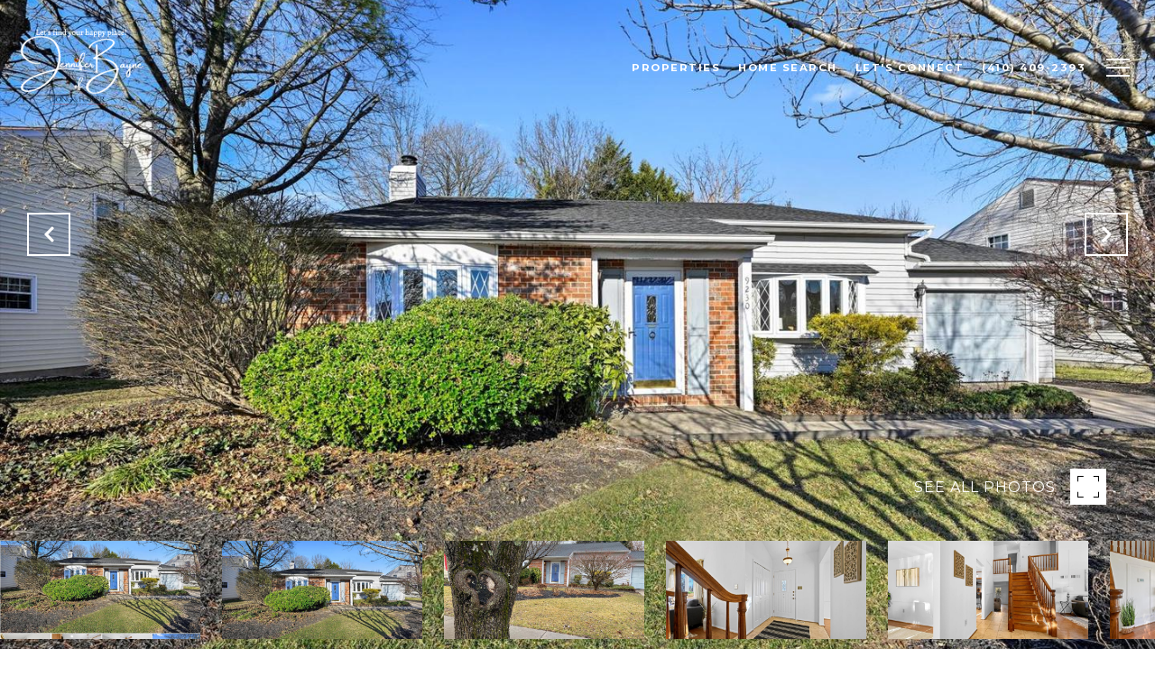

--- FILE ---
content_type: text/html
request_url: https://livingmd.com/modals.html
body_size: 8171
content:
    <style>
        #modal-cf057a0b-b056-4b64-b964-a46eaa803615.modal.is-background-color-light>button.close{padding:5px;}#modal-cf057a0b-b056-4b64-b964-a46eaa803615.modal.is-background-color-light>button.close:before{content:'';width:100%;display:block;padding-bottom:100%;-webkit-clip-path:polygon(8% 0, 50% 42%, 92% 0, 100% 8%, 58% 50%, 100% 92%, 92% 100%, 50% 58%, 8% 100%, 0 92%, 42% 50%, 0 8%);clip-path:polygon(8% 0, 50% 42%, 92% 0, 100% 8%, 58% 50%, 100% 92%, 92% 100%, 50% 58%, 8% 100%, 0 92%, 42% 50%, 0 8%);background-color:#000;-webkit-transition:all .3s ease;transition:all .3s ease;}#modal-cf057a0b-b056-4b64-b964-a46eaa803615.modal.is-background-color-light>button.close:hover:before{-webkit-transform:scale(1.2);-moz-transform:scale(1.2);-ms-transform:scale(1.2);transform:scale(1.2);}#modal-cf057a0b-b056-4b64-b964-a46eaa803615.modal.is-background-color-light>button.close>img,#modal-cf057a0b-b056-4b64-b964-a46eaa803615.modal.is-background-color-light>button.close .lp-close-icon{display:none;}#modal-cf057a0b-b056-4b64-b964-a46eaa803615 .elem-row{display:-webkit-box;display:-webkit-flex;display:-ms-flexbox;display:flex;-webkit-box-flex-wrap:wrap;-webkit-flex-wrap:wrap;-ms-flex-wrap:wrap;flex-wrap:wrap;margin-left:-16px;margin-right:-16px;-webkit-box-flex-wrap:nowrap;-webkit-flex-wrap:nowrap;-ms-flex-wrap:nowrap;flex-wrap:nowrap;}@media (max-width: 767px){#modal-cf057a0b-b056-4b64-b964-a46eaa803615 .elem-row{-webkit-box-flex-wrap:wrap;-webkit-flex-wrap:wrap;-ms-flex-wrap:wrap;flex-wrap:wrap;}}#modal-cf057a0b-b056-4b64-b964-a46eaa803615 .elem-col{min-height:1px;padding-left:16px;padding-right:16px;}@media (max-width: 767px){#modal-cf057a0b-b056-4b64-b964-a46eaa803615 .elem-col{-webkit-flex-basis:100%;-ms-flex-preferred-size:100%;flex-basis:100%;max-width:unset;}}#modal-cf057a0b-b056-4b64-b964-a46eaa803615 .form-row{display:-webkit-box;display:-webkit-flex;display:-ms-flexbox;display:flex;-webkit-box-flex-wrap:wrap;-webkit-flex-wrap:wrap;-ms-flex-wrap:wrap;flex-wrap:wrap;-webkit-align-items:flex-start;-webkit-box-align:flex-start;-ms-flex-align:flex-start;align-items:flex-start;margin-left:-16px;margin-right:-16px;}#modal-cf057a0b-b056-4b64-b964-a46eaa803615 .form-col{padding-left:16px;padding-right:16px;-webkit-flex:1 1 400px;-ms-flex:1 1 400px;flex:1 1 400px;}#modal-cf057a0b-b056-4b64-b964-a46eaa803615 .form-col:last-child .custom-form__group{margin-bottom:20px;}@media (min-width: 768px){#modal-cf057a0b-b056-4b64-b964-a46eaa803615 .form-col:last-child .custom-form__group{margin-bottom:30px;}}#modal-cf057a0b-b056-4b64-b964-a46eaa803615 .lp-label{text-transform:none;}#modal-cf057a0b-b056-4b64-b964-a46eaa803615 .lp-label.field-required:after{content:' *';}#modal-cf057a0b-b056-4b64-b964-a46eaa803615 .custom-form{padding-top:80px;padding-bottom:80px;}@media (max-width: 767px){#modal-cf057a0b-b056-4b64-b964-a46eaa803615 .custom-form{padding-top:50px;padding-bottom:50px;}}#modal-cf057a0b-b056-4b64-b964-a46eaa803615 .custom-form__img-col{margin-bottom:30px;}@media (min-width: 768px){#modal-cf057a0b-b056-4b64-b964-a46eaa803615 .custom-form__img-col{margin-bottom:0;-webkit-flex:0 0 50%;-ms-flex:0 0 50%;flex:0 0 50%;max-width:50%;}}@media (min-width: 768px){#modal-cf057a0b-b056-4b64-b964-a46eaa803615 .custom-form__form-col{-webkit-flex:1 1 auto;-ms-flex:1 1 auto;flex:1 1 auto;}}@media (min-width: 992px){#modal-cf057a0b-b056-4b64-b964-a46eaa803615 .custom-form__form-col{-webkit-flex:1 1 auto;-ms-flex:1 1 auto;flex:1 1 auto;}}#modal-cf057a0b-b056-4b64-b964-a46eaa803615 .custom-form__header{max-width:600px;margin-left:auto;margin-right:auto;margin-bottom:50px;text-align:center;}@media (max-width: 767px){#modal-cf057a0b-b056-4b64-b964-a46eaa803615 .custom-form__header{margin-bottom:30px;}}#modal-cf057a0b-b056-4b64-b964-a46eaa803615 .custom-form__heading{margin-bottom:24px;}@media (max-width: 767px){#modal-cf057a0b-b056-4b64-b964-a46eaa803615 .custom-form__heading{margin-bottom:13px;}}#modal-cf057a0b-b056-4b64-b964-a46eaa803615 .custom-form__description{margin-bottom:0;}#modal-cf057a0b-b056-4b64-b964-a46eaa803615 .custom-form__img-block{width:100%;height:430px;background:currentColor center/cover no-repeat;}#modal-cf057a0b-b056-4b64-b964-a46eaa803615 .custom-form__img-block img{height:100%;width:100%;object-fit:cover;}#modal-cf057a0b-b056-4b64-b964-a46eaa803615 .custom-form__download-form{width:100%;margin-bottom:0;}@media (min-width: 992px){#modal-cf057a0b-b056-4b64-b964-a46eaa803615 .custom-form__download-form{height:100%;display:-webkit-box;display:-webkit-flex;display:-ms-flexbox;display:flex;-webkit-flex-direction:column;-ms-flex-direction:column;flex-direction:column;-webkit-box-pack:start;-ms-flex-pack:start;-webkit-justify-content:flex-start;justify-content:flex-start;}}@media (min-width: 768px){#modal-cf057a0b-b056-4b64-b964-a46eaa803615 .custom-form__footer{display:-webkit-box;display:-webkit-flex;display:-ms-flexbox;display:flex;-webkit-align-items:center;-webkit-box-align:center;-ms-flex-align:center;align-items:center;}}#modal-cf057a0b-b056-4b64-b964-a46eaa803615 .custom-form__container{max-width:1160px;margin-left:auto;margin-right:auto;}#modal-cf057a0b-b056-4b64-b964-a46eaa803615 .form-field-descr{opacity:0.5;margin-top:8px;font-size:82%;}#modal-cf057a0b-b056-4b64-b964-a46eaa803615 .lp-btn-icons{width:0;-webkit-transition:width .3s ease;transition:width .3s ease;display:inline-block;float:left;line-height:inherit;overflow:visible;position:relative;}#modal-cf057a0b-b056-4b64-b964-a46eaa803615 .lp-btn-icons:before{content:'';display:inline-block;width:0px;height:1em;vertical-align:middle;}#modal-cf057a0b-b056-4b64-b964-a46eaa803615 .lp-btn-icons .lp-btn-icon-loading{position:absolute;display:block;width:0;height:17px;opacity:0;top:50%;left:0;-webkit-transform:translateY(-50%);-moz-transform:translateY(-50%);-ms-transform:translateY(-50%);transform:translateY(-50%);-webkit-transition:width .3s ease,opacity .3s ease;transition:width .3s ease,opacity .3s ease;overflow:hidden;}#modal-cf057a0b-b056-4b64-b964-a46eaa803615 .lp-btn-icons .lp-btn-icon-loading:before{content:none;display:block;background-color:currentColor;width:17px;height:17px;-webkit-clip-path:path('M8.5 0A 8.5 8.5 0 1 1 1.89 3.15L 4.23 5.04A 5.5 5.5 0 1 0 8.5 3Z');clip-path:path('M8.5 0A 8.5 8.5 0 1 1 1.89 3.15L 4.23 5.04A 5.5 5.5 0 1 0 8.5 3Z');-webkit-animation:i-spin 2s linear infinite;animation:i-spin 2s linear infinite;}#modal-cf057a0b-b056-4b64-b964-a46eaa803615 .lp-btn-icons .lp-btn-icon-success{position:absolute;display:block;width:0;height:17px;opacity:0;top:50%;left:0;-webkit-transform:translateY(-50%) scale(1.02);-moz-transform:translateY(-50%) scale(1.02);-ms-transform:translateY(-50%) scale(1.02);transform:translateY(-50%) scale(1.02);-webkit-transition:width .3s ease,opacity .3s ease;transition:width .3s ease,opacity .3s ease;background-color:currentColor;-webkit-clip-path:path('M0 8.5 A 8.5 8.5 0 0 1 17 8.5 A 8.5 8.5 0 0 1 0 8.5 H 1.2 A 7.3 7.3 0 1 0 15.8 8.5 A 7.3 7.3 0 1 0 1.2 8.5 H0 m5.201-.344L7.4 10.35l4.436-4.45c.311-.202.58-.191.807.033.227.225.25.488.072.788L7.85 11.59c-.14.141-.291.212-.451.212-.16 0-.31-.061-.45-.183L4.338 8.99c-.192-.311-.172-.58.06-.806.231-.226.5-.235.803-.027');clip-path:path('M0 8.5 A 8.5 8.5 0 0 1 17 8.5 A 8.5 8.5 0 0 1 0 8.5 H 1.2 A 7.3 7.3 0 1 0 15.8 8.5 A 7.3 7.3 0 1 0 1.2 8.5 H0 m5.201-.344L7.4 10.35l4.436-4.45c.311-.202.58-.191.807.033.227.225.25.488.072.788L7.85 11.59c-.14.141-.291.212-.451.212-.16 0-.31-.061-.45-.183L4.338 8.99c-.192-.311-.172-.58.06-.806.231-.226.5-.235.803-.027');}#modal-cf057a0b-b056-4b64-b964-a46eaa803615 .loading input,#modal-cf057a0b-b056-4b64-b964-a46eaa803615 .success input,#modal-cf057a0b-b056-4b64-b964-a46eaa803615 .loading select,#modal-cf057a0b-b056-4b64-b964-a46eaa803615 .success select,#modal-cf057a0b-b056-4b64-b964-a46eaa803615 .loading button,#modal-cf057a0b-b056-4b64-b964-a46eaa803615 .success button{pointer-events:none;}#modal-cf057a0b-b056-4b64-b964-a46eaa803615 .loading .lp-btn-icons,#modal-cf057a0b-b056-4b64-b964-a46eaa803615 .success .lp-btn-icons{width:27px;}#modal-cf057a0b-b056-4b64-b964-a46eaa803615 .loading .lp-btn-icons .lp-btn-icon-loading,#modal-cf057a0b-b056-4b64-b964-a46eaa803615 .success .lp-btn-icons .lp-btn-icon-loading{width:17px;}#modal-cf057a0b-b056-4b64-b964-a46eaa803615 .loading .lp-btn-icons .lp-btn-icon-success,#modal-cf057a0b-b056-4b64-b964-a46eaa803615 .success .lp-btn-icons .lp-btn-icon-success{width:17px;}#modal-cf057a0b-b056-4b64-b964-a46eaa803615 .loading .lp-btn-icons .lp-btn-icon-loading{opacity:1;}#modal-cf057a0b-b056-4b64-b964-a46eaa803615 .loading .lp-btn-icons .lp-btn-icon-loading:before{content:'';}#modal-cf057a0b-b056-4b64-b964-a46eaa803615 .success .lp-btn-icons .lp-btn-icon-success{opacity:1;}#modal-cf057a0b-b056-4b64-b964-a46eaa803615 .js-backup-email{display:none;}#modal-cf057a0b-b056-4b64-b964-a46eaa803615 .lp-h-pot{height:0;overflow:hidden;visibility:hidden;position:absolute;}#modal-cf057a0b-b056-4b64-b964-a46eaa803615 .visually-hidden{position:absolute;overflow:hidden;clip:rect(0 0 0 0);width:1px;height:1px;margin:-1px;padding:0;border:0;}#modal-cf057a0b-b056-4b64-b964-a46eaa803615 .uf-cus-sel-content{max-height:210px;overflow-y:auto;}#modal-cf057a0b-b056-4b64-b964-a46eaa803615 .lp-input-group .uf-cus-sel-toggle{width:100%;}#modal-cf057a0b-b056-4b64-b964-a46eaa803615 .uf-cus-sel{position:relative;width:100%;--optionHoverColor:hsl(var(--bgColor_H), calc(var(--bgColor_S) + 6% * var(--bgColor_darkenDir)), calc(var(--bgColor_L) + 14% * var(--bgColor_darkenDir)));}#modal-cf057a0b-b056-4b64-b964-a46eaa803615 .uf-cus-sel-toggle{position:relative;display:block;width:100%;font-family:inherit;text-align:left;text-transform:none;cursor:pointer;white-space:nowrap;overflow:hidden;text-overflow:ellipsis;-webkit-transition:all .25s;transition:all .25s;}#modal-cf057a0b-b056-4b64-b964-a46eaa803615 .uf-cus-sel-toggle.is-placeholder{color:#999;}#modal-cf057a0b-b056-4b64-b964-a46eaa803615 .uf-cus-sel-toggle:after{box-sizing:border-box;content:"";position:absolute;right:20px;top:50%;margin-top:0;height:10px;width:10px;border-top:2px solid currentColor;border-left:2px solid currentColor;-webkit-transform:rotateZ(-135deg) translateY(10px);-moz-transform:rotateZ(-135deg) translateY(10px);-ms-transform:rotateZ(-135deg) translateY(10px);transform:rotateZ(-135deg) translateY(10px);-webkit-transition:all .2s;transition:all .2s;}@media (min-width: 992px){#modal-cf057a0b-b056-4b64-b964-a46eaa803615 .uf-cus-sel-toggle:after{right:25px;}}.uf-cus-sel.open #modal-cf057a0b-b056-4b64-b964-a46eaa803615 .uf-cus-sel-toggle:after{-webkit-transform:rotate(45deg);-moz-transform:rotate(45deg);-ms-transform:rotate(45deg);transform:rotate(45deg);}#modal-cf057a0b-b056-4b64-b964-a46eaa803615 .uf-cus-sel-menu{display:none;position:absolute;width:calc(100% + var(--uf-border-left, 0px) + var(--uf-border-right, 0px));top:100%;left:calc(0px - var(--uf-border-left, 0px));z-index:1;}@media (max-width: 768px){#modal-cf057a0b-b056-4b64-b964-a46eaa803615 .uf-cus-sel-menu{position:relative;top:auto;}}#modal-cf057a0b-b056-4b64-b964-a46eaa803615 .uf-cus-sel-content{width:100%;background-color:var(--bgColor, #000);border:1px solid #979797;border-top:none;}#modal-cf057a0b-b056-4b64-b964-a46eaa803615 .uf-cus-sel-item{display:block;width:100%;padding:11px 24px;border:solid 1px transparent;background:transparent;border-radius:0;color:inherit;font-family:inherit;font-size:inherit;line-height:24px;text-align:left;text-transform:none;-webkit-transition:all .25s;transition:all .25s;white-space:nowrap;overflow:hidden;text-overflow:ellipsis;cursor:pointer;}#modal-cf057a0b-b056-4b64-b964-a46eaa803615 .uf-cus-sel-item:focus,#modal-cf057a0b-b056-4b64-b964-a46eaa803615 .uf-cus-sel-item:hover{background-color:var(--optionHoverColor, #262222);}#modal-cf057a0b-b056-4b64-b964-a46eaa803615 .uf-cus-sel-item.is-selected{font-weight:700;}#modal-cf057a0b-b056-4b64-b964-a46eaa803615 .uf-cus-sel-item.is-disabled,#modal-cf057a0b-b056-4b64-b964-a46eaa803615 .uf-cus-sel-item:disabled{display:none;}#modal-cf057a0b-b056-4b64-b964-a46eaa803615 .lp-text--subtitle{margin-left:auto;margin-right:auto;}#modal-cf057a0b-b056-4b64-b964-a46eaa803615 .lp-input::-webkit-input-placeholder{text-transform:none;}#modal-cf057a0b-b056-4b64-b964-a46eaa803615 .lp-input::-moz-placeholder{text-transform:none;}#modal-cf057a0b-b056-4b64-b964-a46eaa803615 .lp-input:-ms-input-placeholder{text-transform:none;}#modal-cf057a0b-b056-4b64-b964-a46eaa803615 .lp-input::placeholder{text-transform:none;}
    </style>
    <script type="text/javascript">
        window.luxuryPresence._modalIncludes = {"modals":[{"modalId":"cf057a0b-b056-4b64-b964-a46eaa803615","websiteId":"55be700d-aff6-4074-8dec-475f9f5478d2","templateId":null,"elementId":"ee03b9c1-ce78-4c15-86a1-10124375dc59","name":"Custom Form","displayOrder":1,"formValues":{"title":"You Don't Want to Miss Out!","fields":[{"type":"Name","label":"Full Name","required":true},{"type":"Phone","label":"Phone","required":true},{"type":"Email","label":"Email","required":true},{"id":"YHk05bf_U","type":"Custom Text","label":"Address"}],"description":"<p>Sign up for our monthly newsletter to get hot listing updates and real estate market trends.</p>","imageUpload":null,"redirectUrl":"","redirectNewTab":false,"submitBtnStyle":"","TCRBusinessName":""},"customHtmlMarkdown":null,"customCss":null,"sourceResource":null,"sourceVariables":{},"pageSpecific":false,"trigger":null,"backgroundColor":"rgba(255, 255, 255, 1)","colorSettings":{},"timerDelay":0,"lastUpdatingUserId":"eac8e5ed-b9ad-46af-a54e-8c57f2f00731","lastUpdateHash":"c630af53-4c2c-56dc-8019-054802f9574b","createdAt":"2024-10-20T13:36:35.014Z","updatedAt":"2024-10-23T12:44:19.467Z","mediaMap":{},"created_at":"2024-10-20T13:36:35.014Z","updated_at":"2024-10-23T12:44:19.467Z","deleted_at":null,"pages":[]}]};

        const {loadJs, loadCss, jsLibsMap} = window.luxuryPresence.libs;

        const enabledLibsMap = {
            enableParollerJs: 'paroller',
            enableIonRangeSlider: 'ionRangeSlider',
            enableSplide: 'splide',
            enableWowJs: 'wow',
            enableJquery: 'jquery',
            enableSlickJs: 'slick',
        };
        const requiredLibs = [];
                requiredLibs.push(enabledLibsMap['enableWowJs']);
                requiredLibs.push(enabledLibsMap['enableSlickJs']);
                requiredLibs.push(enabledLibsMap['enableParollerJs']);
                requiredLibs.push(enabledLibsMap['enableIonRangeSlider']);
                requiredLibs.push(enabledLibsMap['enableJquery']);
                requiredLibs.push(enabledLibsMap['enableSplide']);

        const loadScriptAsync = (url) => {
            return new Promise((resolve, reject) => {
                loadJs(url, resolve);
            });
        };

        const loadDependencies = async (libs) => {
            for (const lib of libs) {
                const libConfig = jsLibsMap[lib];
                if (libConfig && !libConfig.isLoaded) {

                    if (libConfig.requires) {
                        await loadDependencies(libConfig.requires);
                    }

                    await loadScriptAsync(libConfig.jsSrc);
                    if (libConfig.cssSrc) {
                        loadCss(libConfig.cssSrc);
                    }

                    libConfig.isLoaded = true;
                }
            }
        };


        const initializeModalScripts = () => {
                try {
(function init(sectionDomId) {
  const $section = $('#' + sectionDomId);
  const $form = $section.find('.custom-form__download-form');
  const redirectLink = $section.find('.js-redirect-link');
  function redirectPage(link) {
    if (link.length) {
      const rawHref = link.attr('href');
      link.attr('href', setHttp(rawHref));
      link[0].click();
    }
  }
  function setHttp(link) {
    if (link.search(/^http[s]?\:\/\/|\//) == -1) {
      link = 'https://' + link;
    }
    return link;
  }
  $form.on('reset', function () {
    redirectPage(redirectLink);
  });
  var backupEmailField = $section.find('.js-backup-email');
  if (backupEmailField) {
    var dynEmailField = $section.find('input.js-form-element[name="email"]:not(.js-backup-field)');
    if (dynEmailField.length === 0) {
      backupEmailField.removeClass('js-backup-email');
    } else {
      backupEmailField.remove();
    }
  }
  var $allElements = $section.find('.js-form-element');
  const putAllInMessage = false;
  var hasCustomFields = false;
  const standardFields = {
    'name': true,
    'email': true,
    'phone': true,
    'message': true,
    'interest': true
  };
  const busyFormNames = {
    'address': true,
    'city': true,
    'state': true,
    'postalCode': true,
    'mlsId': true,
    'sourceUrl': true
  };
  $allElements.each(function () {
    var $el = $(this);
    var name = this.hasAttribute('data-name') ? $el.attr('data-name') : $el.attr('name');
    if (!name) {
      return;
    }
    if (!standardFields[name]) {
      hasCustomFields = true;
    }
    let newName = /[^a-z\d-_]/.test(name) ? name.trim().toLowerCase().replace(/[^a-z\d-_]/g, '-') : name;
    if (!/^[a-z]/.test(newName)) {
      newName = 'fld-' + newName;
    }
    if (busyFormNames[newName]) {
      let idx = 1;
      while (busyFormNames[`${newName}-${idx}`] && idx < 100) {
        idx++;
      }
      newName = `${newName}-${idx}`;
    }
    busyFormNames[newName] = $el;
    if (name !== newName) {
      $el.attr('name', newName);
    }
  });
  let $customFields = [];
  if (putAllInMessage && hasCustomFields) {
    $allElements.each(function () {
      var name = this.getAttribute('name');
      if (name && (!standardFields[name] || name === 'message' && !$(this).hasClass('js-composed-message'))) {
        this.setAttribute('data-name', name);
        this.removeAttribute('name');
      }
      if (this.hasAttribute('data-name')) {
        $customFields.push($(this));
      }
    });
    if (!$form[0].elements['message']) {
      $('<input type="hidden" name="message" class="js-composed-message" value="">').appendTo($form);
    }
  }
  $selects = $section.find('select.js-select');
  let selectsInitialized = false;
  function initializeSelects() {
    if (selectsInitialized) {
      return;
    }
    selectsInitialized = true;
    $selects.each(function () {
      if (this.id) {
        $label = $section.find('[for="' + this.id + '"]');
        if ($label.length) {
          var rect = $label[0].getBoundingClientRect();
          if (rect && rect.width < 30) {
            var firstOption = $(this).find('option').first();
            firstOption.attr('label', firstOption.data('label'));
          }
        }
        $gr = $(this).closest('.lp-input-group');
        var b = $gr.css('border-left-width');
        if (b && b !== '0px') {
          $gr[0].style.setProperty('--uf-border-left', b);
        }
        b = $gr.css('border-right-width');
        if (b && b !== '0px') {
          $gr[0].style.setProperty('--uf-border-right', b);
        }
      }
    });
    var csPrefix = 'uf-cus-sel';
    function convertSelectToDropdown(selectItem) {
      const $selectItem = $(selectItem);
      const selectId = $selectItem.attr('id');
      const id = $selectItem.attr('id') + '-custom-select';
      let $dropdown = $selectItem.next();
      let initialized = true;
      if ($dropdown.attr('id') !== id) {
        $selectItem.addClass("sr-only");
        initialized = false;
        let customDropdown = `
        <div class="${csPrefix}" role="presentation">
        <button class="${csPrefix}-toggle" type="button" aria-haspopup="true" aria-expanded="false"></button>
        <div class="${csPrefix}-menu">
        <div class="${csPrefix}-content">
        </div>
        </div>
        </div>`;
        $(customDropdown).insertAfter(selectItem);
        $dropdown = $selectItem.next();
        $dropdown.attr('id', id);
      }
      let $dropdownToggle = $dropdown.find('.' + csPrefix + '-toggle');
      let $dropdownMenu = $dropdown.find('.' + csPrefix + '-menu');
      let $dropdownContent = $dropdown.find('.' + csPrefix + '-content');
      if (!initialized) {
        $dropdownToggle.addClass($selectItem.attr("class")).removeClass(['dropdown-select', 'js-select', 'js-form-element', 'sr-only']);
        $dropdownToggle.attr("id", id + '-toggle');
        $dropdownMenu.attr("aria-labelledby", $dropdownToggle.attr("id"));
        appendOptionButtons(selectItem, $dropdownContent);
      }
      $selectItem.on("focus", function () {
        showSelectMenu($dropdownMenu[0]);
        $dropdownToggle.focus();
      });
      function setInitialValue() {
        $dropdownMenu.find('.' + csPrefix + '-item').removeClass('is-selected');
        var $selectedOption = $selectItem.find(':selected').first();
        if (!$selectedOption.length) {
          $selectedOption = $selectItem.children().first();
        }
        var defaultText = '&nbsp;';
        var isPlaceholder = true;
        if ($selectedOption.length) {
          defaultText = ($selectedOption[0].hasAttribute('label') ? $selectedOption.attr('label') : $selectedOption.text()) || '&nbsp;';
          isPlaceholder = !!$selectedOption.prop("disabled");
        }
        $dropdownToggle.html(defaultText);
        if (isPlaceholder) {
          $dropdownToggle.addClass('is-placeholder');
        }
      }
      setInitialValue();
      $dropdown.on("click", '.' + csPrefix + '-item', function (e) {
        const $button = $(this);
        if ($button.hasClass("is-disabled")) return;
        let elementNumber = $button.index();
        let $linkedOption = $selectItem.find("option").eq(elementNumber);
        if (!$linkedOption.prop("selected")) {
          $linkedOption.prop("selected", true);
          $selectItem.change();
          $button.addClass("is-selected").siblings('.' + csPrefix + '-item').removeClass("is-selected");
          $dropdownToggle.removeClass("is-placeholder").html($button.html());
          closeSelectMenu($button.closest('.' + csPrefix + '-menu'));
        }
      });
      $(selectItem.form).on('reset', function () {
        setTimeout(function () {
          setInitialValue();
        });
      });
      function convertOptionToButton(option) {
        const $option = $(option);
        var optionText = $option.text();
        var optionValue = $option.attr("value");
        var optionIsDisabled = $option.prop("disabled");
        var outputButton = `<button value="${optionValue}" class="${csPrefix}-item" type="button" ${optionIsDisabled ? "disabled" : ""}>${optionText}</button>`;
        return outputButton;
      }
      function appendOptionButtons(selectItem, appendTarget) {
        const $appendTarget = $(appendTarget);
        $(selectItem).find("option").each(function () {
          let currentButton = convertOptionToButton(this);
          $appendTarget.append(currentButton);
        });
      }
      function showSelectMenu(selectMenu) {
        var $customSelect = $(selectMenu).closest('.' + csPrefix);
        $customSelect.addClass("open");
        $(selectMenu).slideDown();
      }
      function closeSelectMenu(selectMenu) {
        var $customSelect = $(selectMenu).closest('.' + csPrefix);
        $customSelect.removeClass("open");
        $(selectMenu).slideUp();
      }
      $dropdown.on("click", '.' + csPrefix + '-toggle', function (e) {
        var $customSelect = $(this).closest('.' + csPrefix);
        var selectMenu = $customSelect.find('.' + csPrefix + '-menu')[0];
        if ($customSelect.hasClass("open")) {
          closeSelectMenu(selectMenu);
        } else {
          showSelectMenu(selectMenu);
        }
      });
      $(document.body).on("click", function (e) {
        var $closestCustomSelect = $(e.target).closest('.lp-input-group').find('.' + csPrefix);
        $section.find('.' + csPrefix + '.open').not($closestCustomSelect).each(function () {
          closeSelectMenu($(this).find('.' + csPrefix + '-menu')[0]);
        });
      });
    }
    $selects.each(function () {
      convertSelectToDropdown(this);
    });
    if (putAllInMessage && hasCustomFields) {
      $allElements.on('change', function () {
        if (!this.hasAttribute('data-name')) {
          return;
        }
        var message = '';
        var customMessages = [];
        $customFields.forEach(function ($el) {
          var value = $el.val();
          if (!value) {
            return;
          }
          if ($el.attr('data-name') === 'message') {
            message = value;
            return;
          }
          var label = $section.find(`label[for='${$el[0].id}']`).text();
          customMessages.push(label + ': ' + ($el[0].tagName === 'TEXTAREA' ? '\n' : '') + value);
        });
        if (customMessages.length) {
          if (message) {
            customMessages.push('Message: \n' + message);
          }
          $form[0].elements['message'].value = customMessages.join('\n');
        } else {
          $form[0].elements['message'].value = message;
        }
      });
    }
  }
  function initModalColors() {
    try {
      if (!$section.css('--bgColor')) {
        var colorStr = $section.css('background-color');
        var bgColor = makeColor(colorStr);
        var isDark = (bgColor.rgba.r * 299 + bgColor.rgba.g * 587 + bgColor.rgba.b * 114) / 1000 < 128;
        $section[0].style.setProperty('--bgColor', colorStr);
        $section[0].style.setProperty('--bgColor_H', bgColor.hsla.h + 'deg');
        $section[0].style.setProperty('--bgColor_S', bgColor.hsla.s + '%');
        $section[0].style.setProperty('--bgColor_L', bgColor.hsla.l + '%');
        $section[0].style.setProperty('--bgColor_A', bgColor.hsla.a);
        $section[0].style.setProperty('--bgColor_darkenDir', isDark ? 1 : -1);
        $section.addClass('is-background-color-' + (isDark ? 'dark' : 'light'));
      }
    } catch (e) {}
  }
  function makeColor(str) {
    var color = {
      rgba: {
        r: 0,
        g: 0,
        b: 0,
        a: 0
      }
    };
    if (str && str.match) {
      var m = str.match(/rgba?\s*\((\d+)\s*,\s*(\d+)\s*,\s*(\d+)(?:\s*,\s*([\.0-9]+))?\)/);
      if (m) {
        color.rgba.r = parseInt(m[1]);
        color.rgba.g = parseInt(m[2]);
        color.rgba.b = parseInt(m[3]);
        color.rgba.a = parseFloat(m[4]);
        if (isNaN(color.rgba.a)) {
          color.rgba.a = 1;
        }
      }
    }
    color.hsla = makeHSLA(color.rgba);
    return color;
  }
  function makeHSLA(rgba) {
    var r = rgba.r / 255,
      g = rgba.g / 255,
      b = rgba.b / 255,
      a = rgba.a;
    var min = Math.min(r, g, b),
      max = Math.max(r, g, b),
      l = (max + min) / 2,
      d = max - min,
      h,
      s;
    switch (max) {
      case min:
        h = 0;
        break;
      case r:
        h = 60 * (g - b) / d;
        break;
      case g:
        h = 60 * (b - r) / d + 120;
        break;
      case b:
        h = 60 * (r - g) / d + 240;
        break;
    }
    if (max == min) {
      s = 0;
    } else if (l < .5) {
      s = d / (2 * l);
    } else {
      s = d / (2 - 2 * l);
    }
    s *= 100;
    l *= 100;
    return {
      h: h,
      s: s,
      l: l,
      a: a
    };
  }
  if ($section.is('.modal')) {
    initModalColors();
    $section.on('lpui-show', function () {
      window.lpUI.requestScrollLock(sectionDomId);
    });
    $section.on('lpui-hide', function () {
      window.lpUI.releaseScrollLock(sectionDomId);
    });
  }
  initializeSelects();
})('modal-cf057a0b-b056-4b64-b964-a46eaa803615', 'undefined');
} catch(e) {
console.log(e);
}
        };

        // Dynamically load all required libraries and execute modal scripts
        (async () => {
            try {
                await loadDependencies(requiredLibs);
                initializeModalScripts();
            } catch (error) {
                console.error("Error loading libraries: ", error);
            }
        })();
    </script>
        <div id="modal-cf057a0b-b056-4b64-b964-a46eaa803615" class="modal "
            data-el-id="ee03b9c1-ce78-4c15-86a1-10124375dc59"
            style="background-color: rgba(255, 255, 255, 1);"
            >
            <div class="modal-content">
                <div class="custom-form redesign" id="js-contact-form">
          <div class="lp-container custom-form__container">
        
            <div class="custom-form__header">
              <h2 class="lp-h2 custom-form__heading">You Don&#x27;t Want to Miss Out!</h2>
              <div class="custom-form__lead lp-text--subtitle"><p>Sign up for our monthly newsletter to get hot listing updates and real estate market trends.</p></div>
            </div>
            <div class="elem-row custom-form__row">
              <div class="elem-col custom-form__form-col">
                <form class="custom-form__download-form" data-type="contact-form" data-delay="6000">
                  <div class="form-row custom-form__form-row">
                    
                    <div class="h-pot lp-h-pot">
                      <label for="modal-cf057a0b-b056-4b64-b964-a46eaa803615-middleName">Middle Name</label>
                      <input id="modal-cf057a0b-b056-4b64-b964-a46eaa803615-middleName" name="middleName" value="" autocomplete="off" tabindex="-1">
                    </div>
                    
                    <div class="form-col js-backup-email">
                      <div class="lp-form-group custom-form__group">
                      <div class="lp-input-group">
                        <label for="modal-cf057a0b-b056-4b64-b964-a46eaa803615-required-email-field" class="lp-label field-required">Email</label>
                          <input type="email" id="modal-cf057a0b-b056-4b64-b964-a46eaa803615-required-email-field" name="email" class="lp-input lp-input--dark js-form-element js-backup-field" placeholder="Email *" required>
                      </div>
                      </div>
                    </div>
                    
                    
                    <div class="form-col">
                      <div class="lp-form-group custom-form__group">
                      <div class="lp-input-group">
                        <label for="modal-cf057a0b-b056-4b64-b964-a46eaa803615-field-0" class="lp-label field-required">Full Name</label>
                          <input type="text" id="modal-cf057a0b-b056-4b64-b964-a46eaa803615-field-0" name="name" class="lp-input lp-input--dark js-form-element" placeholder="Full Name *" required>
                      </div>
                      </div>
                    </div>
                    <div class="form-col">
                      <div class="lp-form-group custom-form__group">
                      <div class="lp-input-group">
                        <label for="modal-cf057a0b-b056-4b64-b964-a46eaa803615-field-1" class="lp-label field-required">Phone</label>
                          <input type="tel" id="modal-cf057a0b-b056-4b64-b964-a46eaa803615-field-1" name="phone" class="lp-input lp-input--dark js-form-element" placeholder="Phone *" required>
                      </div>
                      </div>
                    </div>
                    <div class="form-col">
                      <div class="lp-form-group custom-form__group">
                      <div class="lp-input-group">
                        <label for="modal-cf057a0b-b056-4b64-b964-a46eaa803615-field-2" class="lp-label field-required">Email</label>
                          <input type="email" id="modal-cf057a0b-b056-4b64-b964-a46eaa803615-field-2" name="email" class="lp-input lp-input--dark js-form-element" placeholder="Email *" required>
                      </div>
                      </div>
                    </div>
                    <div class="form-col">
                      <div class="lp-form-group custom-form__group">
                      <div class="lp-input-group">
                        <label for="modal-cf057a0b-b056-4b64-b964-a46eaa803615-field-3" class="lp-label">Address</label>
                          <input type="text" id="modal-cf057a0b-b056-4b64-b964-a46eaa803615-field-3" name="Address" class="lp-input lp-input--dark js-form-element" placeholder="Address">
                      </div>
                      </div>
                    </div>
                  </div>
        
                  <div class="lp-disclaimer">  <label style='display: none;' for='-termsAccepted'>Opt In/Disclaimer Consent:</label>
          <label class='lp-tcr-content'>
            <span class='lp-tcr-checkbox'>
              <input
                type='checkbox'
                id='-termsAccepted'
                name='termsAccepted'
                oninvalid="this.setCustomValidity('Please accept the terms and conditions')"
                oninput="this.setCustomValidity('')"
                required
              /></span>
            <span class='lp-tcr-message'>
              
                I agree to be contacted by
                Jennifer Bayne
                via call, email, and text for real estate services. To opt out, you can reply 'stop' at any time or reply 'help' for assistance. 
                You can also click the unsubscribe link in the emails. Message and data rates may apply. Message frequency may vary.
                <a href='/terms-and-conditions' target='_blank'>Privacy Policy</a>.
            </span>
          </label>
        </div>
                  
                  <div class="custom-form__footer">
                    <button type="submit" class="lp-btn lp-btn--dark lp-btn--filled lp-btn--mob-full-width custom-form__submit-btn ">
                      <span class="lp-btn-icons">
                        <span class="lp-btn-icon-loading"></span>
                        <span class="lp-btn-icon-success"></span>
                      </span>
                      Submit
                    </button>
                  </div>
                </form>
              </div>
            </div>
          </div>
                
        </div>
        
        
            </div>
            <button class="close lp-close" type="button" aria-label="close modal">
                <span class="lp-close-icon" aria-hidden="true"></span>
            </button>
        </div><script>(function(){function c(){var b=a.contentDocument||a.contentWindow.document;if(b){var d=b.createElement('script');d.innerHTML="window.__CF$cv$params={r:'9c1463fe6876cc36',t:'MTc2ODk3MzEyMi4wMDAwMDA='};var a=document.createElement('script');a.nonce='';a.src='/cdn-cgi/challenge-platform/scripts/jsd/main.js';document.getElementsByTagName('head')[0].appendChild(a);";b.getElementsByTagName('head')[0].appendChild(d)}}if(document.body){var a=document.createElement('iframe');a.height=1;a.width=1;a.style.position='absolute';a.style.top=0;a.style.left=0;a.style.border='none';a.style.visibility='hidden';document.body.appendChild(a);if('loading'!==document.readyState)c();else if(window.addEventListener)document.addEventListener('DOMContentLoaded',c);else{var e=document.onreadystatechange||function(){};document.onreadystatechange=function(b){e(b);'loading'!==document.readyState&&(document.onreadystatechange=e,c())}}}})();</script>

--- FILE ---
content_type: text/html; charset=utf-8
request_url: https://bss.luxurypresence.com/buttons/googleOneTap?companyId=3e34adf7-4d23-4feb-b971-cf8f98169d22&websiteId=55be700d-aff6-4074-8dec-475f9f5478d2&pageId=c47f5a06-6e0d-48cd-b41e-fd5bd9b0d425&sourceUrl=https%3A%2F%2Flivingmd.com%2Fproperties%2F9230-bowline-road-baltimore-md-21236-mdbc2026944&pageMeta=%7B%22sourceResource%22%3A%22properties%22%2C%22pageElementId%22%3A%22d8919f4d-95bb-4471-9749-259eb135fd56%22%2C%22pageQueryVariables%22%3A%7B%22property%22%3A%7B%22id%22%3A%22d8919f4d-95bb-4471-9749-259eb135fd56%22%7D%2C%22properties%22%3A%7B%22relatedNeighborhoodPropertyId%22%3A%22d8919f4d-95bb-4471-9749-259eb135fd56%22%2C%22sort%22%3A%22salesPrice%22%7D%2C%22neighborhood%22%3A%7B%7D%2C%22pressReleases%22%3A%7B%22propertyId%22%3A%22d8919f4d-95bb-4471-9749-259eb135fd56%22%7D%7D%7D
body_size: 2841
content:
<style>
  html, body {margin: 0; padding: 0;}
</style>
<script src="https://accounts.google.com/gsi/client" async defer></script>
<script>
const parseURL = (url) => {
    const a = document.createElement('a');
    a.href = url;
    return a.origin;
}

const login = (token, provider, source)  => {
  const origin = (window.location != window.parent.location)
    ? parseURL(document.referrer)
    : window.location.origin;  
  const xhr = new XMLHttpRequest();
  xhr.responseType = 'json';
  xhr.onreadystatechange = function() {
    if (xhr.readyState === 4) {
      const response = xhr.response;
      const msg = {
        event: response.status,
        provider: provider,
        source: source,
        token: token
      }
      window.parent.postMessage(msg, origin);
    }
  }
  xhr.withCredentials = true;
  xhr.open('POST', `${origin}/api/v1/auth/login`, true);
  xhr.setRequestHeader("Content-Type", "application/json;charset=UTF-8");
  xhr.send(JSON.stringify({
    token,
    provider,
    source,
    websiteId: '55be700d-aff6-4074-8dec-475f9f5478d2',
    companyId: '3e34adf7-4d23-4feb-b971-cf8f98169d22',
    pageId: 'c47f5a06-6e0d-48cd-b41e-fd5bd9b0d425',
    sourceUrl: 'https://livingmd.com/properties/9230-bowline-road-baltimore-md-21236-mdbc2026944',
    pageMeta: '{"sourceResource":"properties","pageElementId":"d8919f4d-95bb-4471-9749-259eb135fd56","pageQueryVariables":{"property":{"id":"d8919f4d-95bb-4471-9749-259eb135fd56"},"properties":{"relatedNeighborhoodPropertyId":"d8919f4d-95bb-4471-9749-259eb135fd56","sort":"salesPrice"},"neighborhood":{},"pressReleases":{"propertyId":"d8919f4d-95bb-4471-9749-259eb135fd56"}}}',
    utm: '',
    referrer: ''
  }));
}

function getExpirationCookie(expiresInMiliseconds) {
  const tomorrow  = new Date(Date.now() + expiresInMiliseconds); // The Date object returns today's timestamp
  return `livingmd.com-SID=true; expires=${tomorrow.toUTCString()}; path=/; Secure; SameSite=None`;
}

function handleCredentialResponse(response) {
  document.cookie = getExpirationCookie(24 * 60 * 60 * 1000); // 1 day
  login(response.credential, 'GOOGLE', 'GOOGLE_SIGN_ON');
}

function handleClose() {
  const msg = {
    event: 'cancel',
    provider: 'GOOGLE',
    source: 'GOOGLE_SIGN_ON'
  }
  const origin = (window.location != window.parent.location)
    ? parseURL(document.referrer)
    : window.location.origin;
  window.parent.postMessage(msg, origin);
  document.cookie = getExpirationCookie(2 * 60 * 60 * 1000); // 2 hours
}

</script>
<div id="g_id_onload"
  data-client_id="673515100752-7s6f6j0qab4skl22cjpp7eirb2rjmfcg.apps.googleusercontent.com"
  data-callback="handleCredentialResponse"
  data-intermediate_iframe_close_callback="handleClose"
  data-state_cookie_domain = "livingmd.com"
  data-allowed_parent_origin="https://livingmd.com"
  data-skip_prompt_cookie="livingmd.com-SID"
  data-cancel_on_tap_outside="false"
></div>